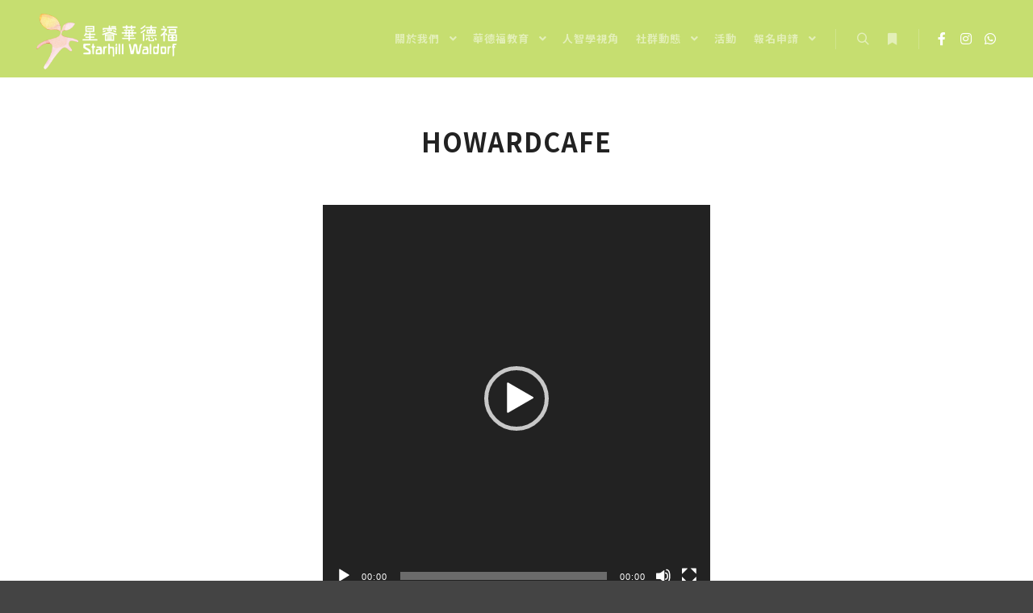

--- FILE ---
content_type: text/html; charset=UTF-8
request_url: https://www.starhillwaldorf.hk/parent-rae-sharon/howardcafe/
body_size: 14510
content:
<!DOCTYPE html>
<!--[if IE 9]>    <html class="no-js lt-ie10" dir="ltr" lang="en-US" prefix="og: https://ogp.me/ns#"> <![endif]-->
<!--[if gt IE 9]><!--> <html class="no-js" dir="ltr" lang="en-US" prefix="og: https://ogp.me/ns#"> <!--<![endif]-->
<head>

<meta charset="UTF-8"/>
<meta name="viewport" content="width=device-width,initial-scale=1"/>
<meta http-equiv="X-UA-Compatible" content="IE=edge">
<link rel="profile" href="https://gmpg.org/xfn/11"/>
<title>howardcafe | Starhill Waldorf 星睿華德福</title>

		<!-- All in One SEO 4.4.7.1 - aioseo.com -->
		<meta name="robots" content="max-image-preview:large"/>
		<link rel="canonical" href="https://www.starhillwaldorf.hk/parent-rae-sharon/howardcafe/"/>
		<meta name="generator" content="All in One SEO (AIOSEO) 4.4.7.1"/>
		<meta property="og:locale" content="en_US"/>
		<meta property="og:site_name" content="Starhill Waldorf 星睿華德福 | 從心出發・為孩子導航"/>
		<meta property="og:type" content="article"/>
		<meta property="og:title" content="howardcafe | Starhill Waldorf 星睿華德福"/>
		<meta property="og:url" content="https://www.starhillwaldorf.hk/parent-rae-sharon/howardcafe/"/>
		<meta property="og:image" content="https://www.starhillwaldorf.hk/wp-content/uploads/2019/12/newlogo-sh.png"/>
		<meta property="og:image:secure_url" content="https://www.starhillwaldorf.hk/wp-content/uploads/2019/12/newlogo-sh.png"/>
		<meta property="article:published_time" content="2020-12-31T11:58:50+00:00"/>
		<meta property="article:modified_time" content="2021-09-04T16:17:59+00:00"/>
		<meta name="twitter:card" content="summary"/>
		<meta name="twitter:title" content="howardcafe | Starhill Waldorf 星睿華德福"/>
		<meta name="twitter:image" content="https://www.starhillwaldorf.hk/wp-content/uploads/2019/12/newlogo-sh.png"/>
		<script type="application/ld+json" class="aioseo-schema">
			{"@context":"https:\/\/schema.org","@graph":[{"@type":"BreadcrumbList","@id":"https:\/\/www.starhillwaldorf.hk\/parent-rae-sharon\/howardcafe\/#breadcrumblist","itemListElement":[{"@type":"ListItem","@id":"https:\/\/www.starhillwaldorf.hk\/#listItem","position":1,"item":{"@type":"WebPage","@id":"https:\/\/www.starhillwaldorf.hk\/","name":"Home","description":"\u5171\u5b78\u5718\u7531\u8fd1\u4e94\u5341\u500b\u5bb6\u5ead\u53ca\u8001\u5e2b\u5718\u968a\u7d44\u6210\uff0c\u70ba\u5b69\u5b50\u53ca\u5bb6\u9577\u63d0\u4f9b\u4ee5\u4eba\u667a\u5b78\u70ba\u57fa\u790e\u7684\u83ef\u5fb7\u798f\u8ab2\u7a0b\u3002\u672a\u4f86 Starhill Waldorf \u661f\u777f\u83ef\u5fb7\u798f\u6703\u7e7c\u7e8c\u7a69\u5065\u767c\u5c55\uff0c\u6210\u70ba\u4ee5\u5ee3\u6771\u8a71\u6559\u5b78\u4e26\u7d25\u6839\u9999\u6e2f\u7684\u672c\u571f\u7684\u83ef\u5fb7\u798f\u6559\u80b2\u5718\u9ad4\u3002","url":"https:\/\/www.starhillwaldorf.hk\/"},"nextItem":"https:\/\/www.starhillwaldorf.hk\/parent-rae-sharon\/howardcafe\/#listItem"},{"@type":"ListItem","@id":"https:\/\/www.starhillwaldorf.hk\/parent-rae-sharon\/howardcafe\/#listItem","position":2,"item":{"@type":"WebPage","@id":"https:\/\/www.starhillwaldorf.hk\/parent-rae-sharon\/howardcafe\/","name":"howardcafe","url":"https:\/\/www.starhillwaldorf.hk\/parent-rae-sharon\/howardcafe\/"},"previousItem":"https:\/\/www.starhillwaldorf.hk\/#listItem"}]},{"@type":"ItemPage","@id":"https:\/\/www.starhillwaldorf.hk\/parent-rae-sharon\/howardcafe\/#itempage","url":"https:\/\/www.starhillwaldorf.hk\/parent-rae-sharon\/howardcafe\/","name":"howardcafe | Starhill Waldorf \u661f\u777f\u83ef\u5fb7\u798f","inLanguage":"en-US","isPartOf":{"@id":"https:\/\/www.starhillwaldorf.hk\/#website"},"breadcrumb":{"@id":"https:\/\/www.starhillwaldorf.hk\/parent-rae-sharon\/howardcafe\/#breadcrumblist"},"author":{"@id":"https:\/\/www.starhillwaldorf.hk\/author\/dmin\/#author"},"creator":{"@id":"https:\/\/www.starhillwaldorf.hk\/author\/dmin\/#author"},"datePublished":"2020-12-31T11:58:50+08:00","dateModified":"2021-09-04T16:17:59+08:00"},{"@type":"Organization","@id":"https:\/\/www.starhillwaldorf.hk\/#organization","name":"Starhill Waldorf \u661f\u777f\u83ef\u5fb7\u798f","url":"https:\/\/www.starhillwaldorf.hk\/","logo":{"@type":"ImageObject","url":"https:\/\/www.starhillwaldorf.hk\/wp-content\/uploads\/2019\/12\/newlogo-sh-1.png","@id":"https:\/\/www.starhillwaldorf.hk\/parent-rae-sharon\/howardcafe\/#organizationLogo","width":1120,"height":472},"image":{"@id":"https:\/\/www.starhillwaldorf.hk\/#organizationLogo"}},{"@type":"Person","@id":"https:\/\/www.starhillwaldorf.hk\/author\/dmin\/#author","url":"https:\/\/www.starhillwaldorf.hk\/author\/dmin\/","name":"Starhill Waldorf"},{"@type":"WebSite","@id":"https:\/\/www.starhillwaldorf.hk\/#website","url":"https:\/\/www.starhillwaldorf.hk\/","name":"Starhill Waldorf \u661f\u777f\u83ef\u5fb7\u798f","description":"\u5f9e\u5fc3\u51fa\u767c\u30fb\u70ba\u5b69\u5b50\u5c0e\u822a","inLanguage":"en-US","publisher":{"@id":"https:\/\/www.starhillwaldorf.hk\/#organization"}}]}
		</script>
		<script type="text/javascript">window.ga=window.ga||function(){(ga.q=ga.q||[]).push(arguments)};ga.l=+new Date;ga('create',"UA-155903468-1",{'cookieDomain':'starhillwaldorf.hk'});ga('send','pageview');</script>
		<script async src="https://www.google-analytics.com/analytics.js"></script>
		<!-- All in One SEO -->

<link rel='dns-prefetch' href='//use.fontawesome.com'/>
<link href='https://fonts.gstatic.com' crossorigin rel='preconnect'/>
<script type="text/javascript">//<![CDATA[
window._wpemojiSettings={"baseUrl":"https:\/\/s.w.org\/images\/core\/emoji\/14.0.0\/72x72\/","ext":".png","svgUrl":"https:\/\/s.w.org\/images\/core\/emoji\/14.0.0\/svg\/","svgExt":".svg","source":{"concatemoji":"https:\/\/www.starhillwaldorf.hk\/wp-includes\/js\/wp-emoji-release.min.js?ver=6.4.7"}};!function(i,n){var o,s,e;function c(e){try{var t={supportTests:e,timestamp:(new Date).valueOf()};sessionStorage.setItem(o,JSON.stringify(t))}catch(e){}}function p(e,t,n){e.clearRect(0,0,e.canvas.width,e.canvas.height),e.fillText(t,0,0);var t=new Uint32Array(e.getImageData(0,0,e.canvas.width,e.canvas.height).data),r=(e.clearRect(0,0,e.canvas.width,e.canvas.height),e.fillText(n,0,0),new Uint32Array(e.getImageData(0,0,e.canvas.width,e.canvas.height).data));return t.every(function(e,t){return e===r[t]})}function u(e,t,n){switch(t){case"flag":return n(e,"\ud83c\udff3\ufe0f\u200d\u26a7\ufe0f","\ud83c\udff3\ufe0f\u200b\u26a7\ufe0f")?!1:!n(e,"\ud83c\uddfa\ud83c\uddf3","\ud83c\uddfa\u200b\ud83c\uddf3")&&!n(e,"\ud83c\udff4\udb40\udc67\udb40\udc62\udb40\udc65\udb40\udc6e\udb40\udc67\udb40\udc7f","\ud83c\udff4\u200b\udb40\udc67\u200b\udb40\udc62\u200b\udb40\udc65\u200b\udb40\udc6e\u200b\udb40\udc67\u200b\udb40\udc7f");case"emoji":return!n(e,"\ud83e\udef1\ud83c\udffb\u200d\ud83e\udef2\ud83c\udfff","\ud83e\udef1\ud83c\udffb\u200b\ud83e\udef2\ud83c\udfff")}return!1}function f(e,t,n){var r="undefined"!=typeof WorkerGlobalScope&&self instanceof WorkerGlobalScope?new OffscreenCanvas(300,150):i.createElement("canvas"),a=r.getContext("2d",{willReadFrequently:!0}),o=(a.textBaseline="top",a.font="600 32px Arial",{});return e.forEach(function(e){o[e]=t(a,e,n)}),o}function t(e){var t=i.createElement("script");t.src=e,t.defer=!0,i.head.appendChild(t)}"undefined"!=typeof Promise&&(o="wpEmojiSettingsSupports",s=["flag","emoji"],n.supports={everything:!0,everythingExceptFlag:!0},e=new Promise(function(e){i.addEventListener("DOMContentLoaded",e,{once:!0})}),new Promise(function(t){var n=function(){try{var e=JSON.parse(sessionStorage.getItem(o));if("object"==typeof e&&"number"==typeof e.timestamp&&(new Date).valueOf()<e.timestamp+604800&&"object"==typeof e.supportTests)return e.supportTests}catch(e){}return null}();if(!n){if("undefined"!=typeof Worker&&"undefined"!=typeof OffscreenCanvas&&"undefined"!=typeof URL&&URL.createObjectURL&&"undefined"!=typeof Blob)try{var e="postMessage("+f.toString()+"("+[JSON.stringify(s),u.toString(),p.toString()].join(",")+"));",r=new Blob([e],{type:"text/javascript"}),a=new Worker(URL.createObjectURL(r),{name:"wpTestEmojiSupports"});return void(a.onmessage=function(e){c(n=e.data),a.terminate(),t(n)})}catch(e){}c(n=f(s,u,p))}t(n)}).then(function(e){for(var t in e)n.supports[t]=e[t],n.supports.everything=n.supports.everything&&n.supports[t],"flag"!==t&&(n.supports.everythingExceptFlag=n.supports.everythingExceptFlag&&n.supports[t]);n.supports.everythingExceptFlag=n.supports.everythingExceptFlag&&!n.supports.flag,n.DOMReady=!1,n.readyCallback=function(){n.DOMReady=!0}}).then(function(){return e}).then(function(){var e;n.supports.everything||(n.readyCallback(),(e=n.source||{}).concatemoji?t(e.concatemoji):e.wpemoji&&e.twemoji&&(t(e.twemoji),t(e.wpemoji)))}))}((window,document),window._wpemojiSettings);
//]]></script>
<style id='wp-emoji-styles-inline-css' type='text/css'>img.wp-smiley,img.emoji{display:inline!important;border:none!important;box-shadow:none!important;height:1em!important;width:1em!important;margin:0 .07em!important;vertical-align:-.1em!important;background:none!important;padding:0!important}</style>
<link rel='stylesheet' id='wp-block-library-css' href='https://www.starhillwaldorf.hk/wp-includes/css/dist/block-library/style.min.css?ver=6.4.7' type='text/css' media='all'/>
<style id='classic-theme-styles-inline-css' type='text/css'>.wp-block-button__link{color:#fff;background-color:#32373c;border-radius:9999px;box-shadow:none;text-decoration:none;padding:calc(.667em + 2px) calc(1.333em + 2px);font-size:1.125em}.wp-block-file__button{background:#32373c;color:#fff;text-decoration:none}</style>
<style id='global-styles-inline-css' type='text/css'>body{--wp--preset--color--black:#000;--wp--preset--color--cyan-bluish-gray:#abb8c3;--wp--preset--color--white:#fff;--wp--preset--color--pale-pink:#f78da7;--wp--preset--color--vivid-red:#cf2e2e;--wp--preset--color--luminous-vivid-orange:#ff6900;--wp--preset--color--luminous-vivid-amber:#fcb900;--wp--preset--color--light-green-cyan:#7bdcb5;--wp--preset--color--vivid-green-cyan:#00d084;--wp--preset--color--pale-cyan-blue:#8ed1fc;--wp--preset--color--vivid-cyan-blue:#0693e3;--wp--preset--color--vivid-purple:#9b51e0;--wp--preset--gradient--vivid-cyan-blue-to-vivid-purple:linear-gradient(135deg,rgba(6,147,227,1) 0%,#9b51e0 100%);--wp--preset--gradient--light-green-cyan-to-vivid-green-cyan:linear-gradient(135deg,#7adcb4 0%,#00d082 100%);--wp--preset--gradient--luminous-vivid-amber-to-luminous-vivid-orange:linear-gradient(135deg,rgba(252,185,0,1) 0%,rgba(255,105,0,1) 100%);--wp--preset--gradient--luminous-vivid-orange-to-vivid-red:linear-gradient(135deg,rgba(255,105,0,1) 0%,#cf2e2e 100%);--wp--preset--gradient--very-light-gray-to-cyan-bluish-gray:linear-gradient(135deg,#eee 0%,#a9b8c3 100%);--wp--preset--gradient--cool-to-warm-spectrum:linear-gradient(135deg,#4aeadc 0%,#9778d1 20%,#cf2aba 40%,#ee2c82 60%,#fb6962 80%,#fef84c 100%);--wp--preset--gradient--blush-light-purple:linear-gradient(135deg,#ffceec 0%,#9896f0 100%);--wp--preset--gradient--blush-bordeaux:linear-gradient(135deg,#fecda5 0%,#fe2d2d 50%,#6b003e 100%);--wp--preset--gradient--luminous-dusk:linear-gradient(135deg,#ffcb70 0%,#c751c0 50%,#4158d0 100%);--wp--preset--gradient--pale-ocean:linear-gradient(135deg,#fff5cb 0%,#b6e3d4 50%,#33a7b5 100%);--wp--preset--gradient--electric-grass:linear-gradient(135deg,#caf880 0%,#71ce7e 100%);--wp--preset--gradient--midnight:linear-gradient(135deg,#020381 0%,#2874fc 100%);--wp--preset--font-size--small:13px;--wp--preset--font-size--medium:20px;--wp--preset--font-size--large:36px;--wp--preset--font-size--x-large:42px;--wp--preset--spacing--20:.44rem;--wp--preset--spacing--30:.67rem;--wp--preset--spacing--40:1rem;--wp--preset--spacing--50:1.5rem;--wp--preset--spacing--60:2.25rem;--wp--preset--spacing--70:3.38rem;--wp--preset--spacing--80:5.06rem;--wp--preset--shadow--natural:6px 6px 9px rgba(0,0,0,.2);--wp--preset--shadow--deep:12px 12px 50px rgba(0,0,0,.4);--wp--preset--shadow--sharp:6px 6px 0px rgba(0,0,0,.2);--wp--preset--shadow--outlined: 6px 6px 0px -3px rgba(255, 255, 255, 1), 6px 6px rgba(0, 0, 0, 1);--wp--preset--shadow--crisp:6px 6px 0px rgba(0,0,0,1)}:where(.is-layout-flex){gap:.5em}:where(.is-layout-grid){gap:.5em}body .is-layout-flow>.alignleft{float:left;margin-inline-start:0;margin-inline-end:2em}body .is-layout-flow>.alignright{float:right;margin-inline-start:2em;margin-inline-end:0}body .is-layout-flow>.aligncenter{margin-left:auto!important;margin-right:auto!important}body .is-layout-constrained>.alignleft{float:left;margin-inline-start:0;margin-inline-end:2em}body .is-layout-constrained>.alignright{float:right;margin-inline-start:2em;margin-inline-end:0}body .is-layout-constrained>.aligncenter{margin-left:auto!important;margin-right:auto!important}body .is-layout-constrained > :where(:not(.alignleft):not(.alignright):not(.alignfull)){max-width:var(--wp--style--global--content-size);margin-left:auto!important;margin-right:auto!important}body .is-layout-constrained>.alignwide{max-width:var(--wp--style--global--wide-size)}body .is-layout-flex{display:flex}body .is-layout-flex{flex-wrap:wrap;align-items:center}body .is-layout-flex>*{margin:0}body .is-layout-grid{display:grid}body .is-layout-grid>*{margin:0}:where(.wp-block-columns.is-layout-flex){gap:2em}:where(.wp-block-columns.is-layout-grid){gap:2em}:where(.wp-block-post-template.is-layout-flex){gap:1.25em}:where(.wp-block-post-template.is-layout-grid){gap:1.25em}.has-black-color{color:var(--wp--preset--color--black)!important}.has-cyan-bluish-gray-color{color:var(--wp--preset--color--cyan-bluish-gray)!important}.has-white-color{color:var(--wp--preset--color--white)!important}.has-pale-pink-color{color:var(--wp--preset--color--pale-pink)!important}.has-vivid-red-color{color:var(--wp--preset--color--vivid-red)!important}.has-luminous-vivid-orange-color{color:var(--wp--preset--color--luminous-vivid-orange)!important}.has-luminous-vivid-amber-color{color:var(--wp--preset--color--luminous-vivid-amber)!important}.has-light-green-cyan-color{color:var(--wp--preset--color--light-green-cyan)!important}.has-vivid-green-cyan-color{color:var(--wp--preset--color--vivid-green-cyan)!important}.has-pale-cyan-blue-color{color:var(--wp--preset--color--pale-cyan-blue)!important}.has-vivid-cyan-blue-color{color:var(--wp--preset--color--vivid-cyan-blue)!important}.has-vivid-purple-color{color:var(--wp--preset--color--vivid-purple)!important}.has-black-background-color{background-color:var(--wp--preset--color--black)!important}.has-cyan-bluish-gray-background-color{background-color:var(--wp--preset--color--cyan-bluish-gray)!important}.has-white-background-color{background-color:var(--wp--preset--color--white)!important}.has-pale-pink-background-color{background-color:var(--wp--preset--color--pale-pink)!important}.has-vivid-red-background-color{background-color:var(--wp--preset--color--vivid-red)!important}.has-luminous-vivid-orange-background-color{background-color:var(--wp--preset--color--luminous-vivid-orange)!important}.has-luminous-vivid-amber-background-color{background-color:var(--wp--preset--color--luminous-vivid-amber)!important}.has-light-green-cyan-background-color{background-color:var(--wp--preset--color--light-green-cyan)!important}.has-vivid-green-cyan-background-color{background-color:var(--wp--preset--color--vivid-green-cyan)!important}.has-pale-cyan-blue-background-color{background-color:var(--wp--preset--color--pale-cyan-blue)!important}.has-vivid-cyan-blue-background-color{background-color:var(--wp--preset--color--vivid-cyan-blue)!important}.has-vivid-purple-background-color{background-color:var(--wp--preset--color--vivid-purple)!important}.has-black-border-color{border-color:var(--wp--preset--color--black)!important}.has-cyan-bluish-gray-border-color{border-color:var(--wp--preset--color--cyan-bluish-gray)!important}.has-white-border-color{border-color:var(--wp--preset--color--white)!important}.has-pale-pink-border-color{border-color:var(--wp--preset--color--pale-pink)!important}.has-vivid-red-border-color{border-color:var(--wp--preset--color--vivid-red)!important}.has-luminous-vivid-orange-border-color{border-color:var(--wp--preset--color--luminous-vivid-orange)!important}.has-luminous-vivid-amber-border-color{border-color:var(--wp--preset--color--luminous-vivid-amber)!important}.has-light-green-cyan-border-color{border-color:var(--wp--preset--color--light-green-cyan)!important}.has-vivid-green-cyan-border-color{border-color:var(--wp--preset--color--vivid-green-cyan)!important}.has-pale-cyan-blue-border-color{border-color:var(--wp--preset--color--pale-cyan-blue)!important}.has-vivid-cyan-blue-border-color{border-color:var(--wp--preset--color--vivid-cyan-blue)!important}.has-vivid-purple-border-color{border-color:var(--wp--preset--color--vivid-purple)!important}.has-vivid-cyan-blue-to-vivid-purple-gradient-background{background:var(--wp--preset--gradient--vivid-cyan-blue-to-vivid-purple)!important}.has-light-green-cyan-to-vivid-green-cyan-gradient-background{background:var(--wp--preset--gradient--light-green-cyan-to-vivid-green-cyan)!important}.has-luminous-vivid-amber-to-luminous-vivid-orange-gradient-background{background:var(--wp--preset--gradient--luminous-vivid-amber-to-luminous-vivid-orange)!important}.has-luminous-vivid-orange-to-vivid-red-gradient-background{background:var(--wp--preset--gradient--luminous-vivid-orange-to-vivid-red)!important}.has-very-light-gray-to-cyan-bluish-gray-gradient-background{background:var(--wp--preset--gradient--very-light-gray-to-cyan-bluish-gray)!important}.has-cool-to-warm-spectrum-gradient-background{background:var(--wp--preset--gradient--cool-to-warm-spectrum)!important}.has-blush-light-purple-gradient-background{background:var(--wp--preset--gradient--blush-light-purple)!important}.has-blush-bordeaux-gradient-background{background:var(--wp--preset--gradient--blush-bordeaux)!important}.has-luminous-dusk-gradient-background{background:var(--wp--preset--gradient--luminous-dusk)!important}.has-pale-ocean-gradient-background{background:var(--wp--preset--gradient--pale-ocean)!important}.has-electric-grass-gradient-background{background:var(--wp--preset--gradient--electric-grass)!important}.has-midnight-gradient-background{background:var(--wp--preset--gradient--midnight)!important}.has-small-font-size{font-size:var(--wp--preset--font-size--small)!important}.has-medium-font-size{font-size:var(--wp--preset--font-size--medium)!important}.has-large-font-size{font-size:var(--wp--preset--font-size--large)!important}.has-x-large-font-size{font-size:var(--wp--preset--font-size--x-large)!important}.wp-block-navigation a:where(:not(.wp-element-button)){color:inherit}:where(.wp-block-post-template.is-layout-flex){gap:1.25em}:where(.wp-block-post-template.is-layout-grid){gap:1.25em}:where(.wp-block-columns.is-layout-flex){gap:2em}:where(.wp-block-columns.is-layout-grid){gap:2em}.wp-block-pullquote{font-size:1.5em;line-height:1.6}</style>
<link rel='stylesheet' id='wpdm-font-awesome-css' href='https://www.starhillwaldorf.hk/wp-content/plugins/download-manager/assets/fontawesome/css/all.min.css?ver=6.4.7' type='text/css' media='all'/>
<link rel='stylesheet' id='wpdm-frontend-css-css' href='https://www.starhillwaldorf.hk/wp-content/plugins/download-manager/assets/bootstrap/css/bootstrap.min.css?ver=6.4.7' type='text/css' media='all'/>
<link rel='stylesheet' id='wpdm-front-css' href='https://www.starhillwaldorf.hk/wp-content/plugins/download-manager/assets/css/front.css?ver=6.4.7' type='text/css' media='all'/>
<link rel='stylesheet' id='wp-members-css' href='https://www.starhillwaldorf.hk/wp-content/plugins/wp-members/assets/css/forms/generic-no-float.min.css?ver=3.4.4.1' type='text/css' media='all'/>
<link rel='stylesheet' id='bfa-font-awesome-css' href='https://use.fontawesome.com/releases/v5.15.4/css/all.css?ver=2.0.3' type='text/css' media='all'/>
<link rel='stylesheet' id='bfa-font-awesome-v4-shim-css' href='https://use.fontawesome.com/releases/v5.15.4/css/v4-shims.css?ver=2.0.3' type='text/css' media='all'/>
<style id='bfa-font-awesome-v4-shim-inline-css' type='text/css'>@font-face {
				font-family: 'FontAwesome';
				src: url('https://use.fontawesome.com/releases/v5.15.4/webfonts/fa-brands-400.eot'),
				url('https://use.fontawesome.com/releases/v5.15.4/webfonts/fa-brands-400.eot?#iefix') format('embedded-opentype'),
				url('https://use.fontawesome.com/releases/v5.15.4/webfonts/fa-brands-400.woff2') format('woff2'),
				url('https://use.fontawesome.com/releases/v5.15.4/webfonts/fa-brands-400.woff') format('woff'),
				url('https://use.fontawesome.com/releases/v5.15.4/webfonts/fa-brands-400.ttf') format('truetype'),
				url('https://use.fontawesome.com/releases/v5.15.4/webfonts/fa-brands-400.svg#fontawesome') format('svg');
			}@font-face {
				font-family: 'FontAwesome';
				src: url('https://use.fontawesome.com/releases/v5.15.4/webfonts/fa-solid-900.eot'),
				url('https://use.fontawesome.com/releases/v5.15.4/webfonts/fa-solid-900.eot?#iefix') format('embedded-opentype'),
				url('https://use.fontawesome.com/releases/v5.15.4/webfonts/fa-solid-900.woff2') format('woff2'),
				url('https://use.fontawesome.com/releases/v5.15.4/webfonts/fa-solid-900.woff') format('woff'),
				url('https://use.fontawesome.com/releases/v5.15.4/webfonts/fa-solid-900.ttf') format('truetype'),
				url('https://use.fontawesome.com/releases/v5.15.4/webfonts/fa-solid-900.svg#fontawesome') format('svg');
			}@font-face {
				font-family: 'FontAwesome';
				src: url('https://use.fontawesome.com/releases/v5.15.4/webfonts/fa-regular-400.eot'),
				url('https://use.fontawesome.com/releases/v5.15.4/webfonts/fa-regular-400.eot?#iefix') format('embedded-opentype'),
				url('https://use.fontawesome.com/releases/v5.15.4/webfonts/fa-regular-400.woff2') format('woff2'),
				url('https://use.fontawesome.com/releases/v5.15.4/webfonts/fa-regular-400.woff') format('woff'),
				url('https://use.fontawesome.com/releases/v5.15.4/webfonts/fa-regular-400.ttf') format('truetype'),
				url('https://use.fontawesome.com/releases/v5.15.4/webfonts/fa-regular-400.svg#fontawesome') format('svg');
				unicode-range: U+F004-F005,U+F007,U+F017,U+F022,U+F024,U+F02E,U+F03E,U+F044,U+F057-F059,U+F06E,U+F070,U+F075,U+F07B-F07C,U+F080,U+F086,U+F089,U+F094,U+F09D,U+F0A0,U+F0A4-F0A7,U+F0C5,U+F0C7-F0C8,U+F0E0,U+F0EB,U+F0F3,U+F0F8,U+F0FE,U+F111,U+F118-F11A,U+F11C,U+F133,U+F144,U+F146,U+F14A,U+F14D-F14E,U+F150-F152,U+F15B-F15C,U+F164-F165,U+F185-F186,U+F191-F192,U+F1AD,U+F1C1-F1C9,U+F1CD,U+F1D8,U+F1E3,U+F1EA,U+F1F6,U+F1F9,U+F20A,U+F247-F249,U+F24D,U+F254-F25B,U+F25D,U+F267,U+F271-F274,U+F279,U+F28B,U+F28D,U+F2B5-F2B6,U+F2B9,U+F2BB,U+F2BD,U+F2C1-F2C2,U+F2D0,U+F2D2,U+F2DC,U+F2ED,U+F328,U+F358-F35B,U+F3A5,U+F3D1,U+F410,U+F4AD;
			}</style>
<link rel='stylesheet' id='jquery-lightgallery-css' href='https://www.starhillwaldorf.hk/wp-content/themes/rife-free/js/light-gallery/css/lightgallery.min.css?ver=1.6.9' type='text/css' media='all'/>
<link rel='stylesheet' id='font-awesome-css' href='https://www.starhillwaldorf.hk/wp-content/plugins/elementor/assets/lib/font-awesome/css/font-awesome.min.css?ver=4.7.0' type='text/css' media='all'/>
<link rel='stylesheet' id='a13-icomoon-css' href='https://www.starhillwaldorf.hk/wp-content/themes/rife-free/css/icomoon.css?ver=2.4.10' type='text/css' media='all'/>
<link rel='stylesheet' id='a13-main-style-css' href='https://www.starhillwaldorf.hk/wp-content/themes/rife-free/style.css?ver=2.4.10' type='text/css' media='all'/>
<link rel='stylesheet' id='a13-user-css-css' href='https://www.starhillwaldorf.hk/wp-content/uploads/apollo13_framework_files/css/user.css?ver=2.4.10_1693638163' type='text/css' media='all'/>
<link rel='stylesheet' id='font-awesome-5-all-css' href='https://www.starhillwaldorf.hk/wp-content/plugins/elementor/assets/lib/font-awesome/css/all.min.css?ver=3.7.4' type='text/css' media='all'/>
<link rel='stylesheet' id='font-awesome-4-shim-css' href='https://www.starhillwaldorf.hk/wp-content/plugins/elementor/assets/lib/font-awesome/css/v4-shims.min.css?ver=3.7.4' type='text/css' media='all'/>
<script type="text/javascript" src="https://www.starhillwaldorf.hk/wp-includes/js/jquery/jquery.min.js?ver=3.7.1" id="jquery-core-js"></script>
<script type="text/javascript" src="https://www.starhillwaldorf.hk/wp-includes/js/jquery/jquery-migrate.min.js?ver=3.4.1" id="jquery-migrate-js"></script>
<script type="text/javascript" src="https://www.starhillwaldorf.hk/wp-content/plugins/download-manager/assets/bootstrap/js/popper.min.js?ver=6.4.7" id="wpdm-poper-js"></script>
<script type="text/javascript" src="https://www.starhillwaldorf.hk/wp-content/plugins/download-manager/assets/bootstrap/js/bootstrap.min.js?ver=6.4.7" id="wpdm-frontend-js-js"></script>
<script type="text/javascript" id="wpdm-frontjs-js-extra">//<![CDATA[
var wpdm_url={"home":"https:\/\/www.starhillwaldorf.hk\/","site":"https:\/\/www.starhillwaldorf.hk\/","ajax":"https:\/\/www.starhillwaldorf.hk\/wp-admin\/admin-ajax.php"};var wpdm_js={"spinner":"<i class=\"fas fa-sun fa-spin\"><\/i>","client_id":"800e0ca6d21bcc312ce05402800bdfcd"};
//]]></script>
<script type="text/javascript" src="https://www.starhillwaldorf.hk/wp-content/plugins/download-manager/assets/js/front.js?ver=3.2.80" id="wpdm-frontjs-js"></script>
<script type="text/javascript" src="https://www.starhillwaldorf.hk/wp-content/plugins/elementor/assets/lib/font-awesome/js/v4-shims.min.js?ver=3.7.4" id="font-awesome-4-shim-js"></script>
<link rel="https://api.w.org/" href="https://www.starhillwaldorf.hk/wp-json/"/><link rel="alternate" type="application/json" href="https://www.starhillwaldorf.hk/wp-json/wp/v2/media/13110"/><meta name="generator" content="WordPress 6.4.7"/>
<link rel='shortlink' href='https://www.starhillwaldorf.hk/?p=13110'/>
<link rel="alternate" type="application/json+oembed" href="https://www.starhillwaldorf.hk/wp-json/oembed/1.0/embed?url=https%3A%2F%2Fwww.starhillwaldorf.hk%2Fparent-rae-sharon%2Fhowardcafe%2F"/>
<link rel="alternate" type="text/xml+oembed" href="https://www.starhillwaldorf.hk/wp-json/oembed/1.0/embed?url=https%3A%2F%2Fwww.starhillwaldorf.hk%2Fparent-rae-sharon%2Fhowardcafe%2F&#038;format=xml"/>
    	<style type="text/css">div.fb-post{width:100%!important;max-width:100%!important;min-width:100%!important;display:block!important}div.fb-post *{width:100%!important;max-width:100%!important;min-width:100%!important;display:block!important}</style>
    <script type="text/javascript">//<![CDATA[
(function(){var docElement=document.documentElement,className=docElement.className;var reJS=new RegExp('(^|\\s)no-js( |\\s|$)');className=className.replace(reJS,'$1js$2');docElement.className=className;})();
//]]></script><script type="text/javascript">//<![CDATA[
WebFontConfig={google:{"families":["Noto Sans HK:400,500,700:chinese-hongkong","Noto Sans HK:400,500,700:chinese-hongkong","Noto Sans HK:300,400,500,700:chinese-hongkong","Montserrat:400,500,700,800"]},active:function(){if(window.jQuery){jQuery(document.body).trigger('webfontsloaded');}}};(function(d){var wf=d.createElement('script'),s=d.scripts[0];wf.src='https://www.starhillwaldorf.hk/wp-content/themes/rife-free/js/webfontloader.min.js';wf.type='text/javascript';wf.async='true';s.parentNode.insertBefore(wf,s);})(document);
//]]></script><link rel="icon" href="https://www.starhillwaldorf.hk/wp-content/uploads/2021/01/cropped-icon-32x32.png" sizes="32x32"/>
<link rel="icon" href="https://www.starhillwaldorf.hk/wp-content/uploads/2021/01/cropped-icon-192x192.png" sizes="192x192"/>
<link rel="apple-touch-icon" href="https://www.starhillwaldorf.hk/wp-content/uploads/2021/01/cropped-icon-180x180.png"/>
<meta name="msapplication-TileImage" content="https://www.starhillwaldorf.hk/wp-content/uploads/2021/01/cropped-icon-270x270.png"/>
<meta name="generator" content="WordPress Download Manager 3.2.80"/>
                
                <style>:root{--color-primary:#7649a3;--color-primary-rgb: 118, 73, 163;--color-primary-hover:#8d53ba;--color-primary-active:#8d53ba;--color-secondary:#6c757d;--color-secondary-rgb: 108, 117, 125;--color-secondary-hover:#6c757d;--color-secondary-active:#6c757d;--color-success:#018e11;--color-success-rgb: 1, 142, 17;--color-success-hover:#0aad01;--color-success-active:#0c8c01;--color-info:#2ca8ff;--color-info-rgb: 44, 168, 255;--color-info-hover:#2ca8ff;--color-info-active:#2ca8ff;--color-warning:#ffb236;--color-warning-rgb: 255, 178, 54;--color-warning-hover:#ffb236;--color-warning-active:#ffb236;--color-danger:#ff5062;--color-danger-rgb: 255, 80, 98;--color-danger-hover:#ff5062;--color-danger-active:#ff5062;--color-green:#30b570;--color-blue:#0073ff;--color-purple:#8557d3;--color-red:#ff5062;--color-muted:rgba(69,89,122,.6);--wpdm-font: "Rubik", -apple-system, BlinkMacSystemFont, "Segoe UI", Roboto, Helvetica, Arial, sans-serif, "Apple Color Emoji", "Segoe UI Emoji", "Segoe UI Symbol"}.wpdm-download-link.btn.btn-primary.btn-sm{border-radius:4px}</style>
        </head>

<body id="top" class="attachment attachment-template-default single single-attachment postid-13110 attachmentid-13110 attachment-mp4 wp-custom-logo side-menu-eff-7 header-horizontal site-layout-full elementor-default elementor-kit-12979" itemtype="https://schema.org/WebPage" itemscope>
<div class="whole-layout">
<div id="preloader" class="flash onReady">
    <div class="preload-content">
        <div class="preloader-animation">				<div class="pace-progress"><div class="pace-progress-inner"></div></div>
		        <div class="pace-activity"></div>
				</div>
        <a class="skip-preloader a13icon-cross" href="#"></a>
    </div>
</div>
                <div class="page-background to-move"></div>
        <header id="header" class="to-move a13-horizontal header-type-one_line a13-normal-variant header-variant-one_line full tools-icons-2 sticky-no-hiding" itemtype="https://schema.org/WPHeader" itemscope>
	<div class="head">
		<div class="logo-container" itemtype="https://schema.org/Organization" itemscope><a class="logo normal-logo image-logo" href="https://www.starhillwaldorf.hk/" title="Starhill Waldorf 星睿華德福" rel="home" itemprop="url"><img src="https://www.starhillwaldorf.hk/wp-content/uploads/2019/12/newlogo-sh.png" alt="Starhill Waldorf 星睿華德福" width="1120" height="472" itemprop="logo" /></a></div>
		<nav id="access" class="navigation-bar" itemtype="https://schema.org/SiteNavigationElement" itemscope><!-- this element is need in HTML even if menu is disabled -->
							<div class="menu-container"><ul id="menu-site-menu" class="top-menu with-effect menu--ferdinand opener-icons-on"><li id="menu-item-12305" class="menu-item menu-item-type-post_type menu-item-object-page menu-item-has-children menu-parent-item menu-item-12305 normal-menu"><a href="https://www.starhillwaldorf.hk/about-starhill/"><span><em>關於我們</em></span></a><i tabindex="0" class="fa sub-mark fa-angle-down"></i>
<ul class="sub-menu">
	<li id="menu-item-15132" class="menu-item menu-item-type-post_type menu-item-object-page menu-item-15132"><a href="https://www.starhillwaldorf.hk/about-starhill/"><span>我們的故事</span></a></li>
	<li id="menu-item-14612" class="menu-item menu-item-type-post_type menu-item-object-page menu-item-14612"><a href="https://www.starhillwaldorf.hk/team/"><span>團隊</span></a></li>
	<li id="menu-item-14406" class="menu-item menu-item-type-post_type menu-item-object-page menu-item-14406"><a href="https://www.starhillwaldorf.hk/pa/"><span>家委會</span></a></li>
	<li id="menu-item-12985" class="menu-item menu-item-type-post_type menu-item-object-page menu-item-12985"><a href="https://www.starhillwaldorf.hk/financialreport/"><span>財務報表</span></a></li>
	<li id="menu-item-12320" class="menu-item menu-item-type-post_type menu-item-object-page menu-item-12320"><a href="https://www.starhillwaldorf.hk/join-us/"><span>加入我們</span></a></li>
</ul>
</li>
<li id="menu-item-12842" class="menu-item menu-item-type-post_type menu-item-object-page menu-item-has-children menu-parent-item menu-item-12842 normal-menu"><a href="https://www.starhillwaldorf.hk/waldorf-education/"><span><em>華德福教育</em></span></a><i tabindex="0" class="fa sub-mark fa-angle-down"></i>
<ul class="sub-menu">
	<li id="menu-item-15133" class="menu-item menu-item-type-post_type menu-item-object-page menu-item-15133"><a href="https://www.starhillwaldorf.hk/waldorf-education/"><span>華德福教育</span></a></li>
	<li id="menu-item-12942" class="menu-item menu-item-type-custom menu-item-object-custom menu-item-12942"><a target="_blank" href="https://forms.gle/2Q6jiP9diWDzrMLv9"><span>親子班（1-3.5歲）</span></a></li>
	<li id="menu-item-12768" class="menu-item menu-item-type-post_type menu-item-object-page menu-item-12768"><a href="https://www.starhillwaldorf.hk/kg/"><span>幼兒組（3.5-6歲）</span></a></li>
	<li id="menu-item-12685" class="menu-item menu-item-type-post_type menu-item-object-page menu-item-has-children menu-parent-item menu-item-12685"><a href="https://www.starhillwaldorf.hk/gs/"><span>樹苗組（6-13歲）</span></a><i tabindex="0" class="fa sub-mark fa-angle-right"></i>
	<ul class="sub-menu">
		<li id="menu-item-15435" class="menu-item menu-item-type-post_type menu-item-object-page menu-item-15435"><a href="https://www.starhillwaldorf.hk/gs-g1-2/"><span>低年段（6-8歲）</span></a></li>
		<li id="menu-item-15707" class="menu-item menu-item-type-post_type menu-item-object-page menu-item-15707"><a href="https://www.starhillwaldorf.hk/gs-g3-4/"><span>中年段（8-10歲）</span></a></li>
		<li id="menu-item-15611" class="menu-item menu-item-type-post_type menu-item-object-page menu-item-15611"><a href="https://www.starhillwaldorf.hk/gs-g5-6/"><span>高年段（10-12歲）</span></a></li>
		<li id="menu-item-15783" class="menu-item menu-item-type-post_type menu-item-object-page menu-item-15783"><a href="https://www.starhillwaldorf.hk/gs-esl/"><span>樹苗組—英語課</span></a></li>
	</ul>
</li>
	<li id="menu-item-15475" class="menu-item menu-item-type-taxonomy menu-item-object-category menu-item-15475"><a href="https://www.starhillwaldorf.hk/category/sharing-teacher/"><span>老師分享</span></a></li>
	<li id="menu-item-13106" class="menu-item menu-item-type-taxonomy menu-item-object-category menu-item-13106"><a href="https://www.starhillwaldorf.hk/category/sharing-parent/"><span>家長分享</span></a></li>
</ul>
</li>
<li id="menu-item-13206" class="menu-item menu-item-type-taxonomy menu-item-object-category menu-item-13206 normal-menu"><a href="https://www.starhillwaldorf.hk/category/anthroposophy/"><span><em>人智學視角</em></span></a></li>
<li id="menu-item-13361" class="menu-item menu-item-type-taxonomy menu-item-object-category menu-item-has-children menu-parent-item menu-item-13361 normal-menu"><a href="https://www.starhillwaldorf.hk/category/community/"><span><em>社群動態</em></span></a><i tabindex="0" class="fa sub-mark fa-angle-down"></i>
<ul class="sub-menu">
	<li id="menu-item-13282" class="nmr-logged-out menu-item menu-item-type-custom menu-item-object-custom menu-item-13282"><a href="https://www.starhillwaldorf.hk/login/"><span>社群內聯</span></a></li>
</ul>
</li>
<li id="menu-item-13318" class="menu-item menu-item-type-taxonomy menu-item-object-category menu-item-13318 normal-menu"><a href="https://www.starhillwaldorf.hk/category/news/"><span><em>活動</em></span></a></li>
<li id="menu-item-13494" class="menu-item menu-item-type-post_type menu-item-object-page menu-item-has-children menu-parent-item menu-item-13494 normal-menu"><a href="https://www.starhillwaldorf.hk/fees/"><span><em>報名申請</em></span></a><i tabindex="0" class="fa sub-mark fa-angle-down"></i>
<ul class="sub-menu">
	<li id="menu-item-12936" class="menu-item menu-item-type-post_type menu-item-object-page menu-item-12936"><a href="https://www.starhillwaldorf.hk/fees/"><span>共學費用</span></a></li>
	<li id="menu-item-13034" class="menu-item menu-item-type-custom menu-item-object-custom menu-item-13034"><a target="_blank" href="https://forms.gle/qX9gRf7KBVXE6yzB7"><span>親子班 (1-3.5歲) 報名</span></a></li>
	<li id="menu-item-12971" class="menu-item menu-item-type-custom menu-item-object-custom menu-item-12971"><a target="_blank" href="https://forms.gle/PMpbP3env8ZYXP5B9"><span>幼兒組 (3.5-6歲) 報名</span></a></li>
	<li id="menu-item-13035" class="menu-item menu-item-type-custom menu-item-object-custom menu-item-13035"><a target="_blank" href="https://forms.gle/PMpbP3env8ZYXP5B9"><span>樹苗組 (6-13歲) 報名</span></a></li>
</ul>
</li>
</ul></div>					</nav>
		<!-- #access -->
		<div id="header-tools" class=" icons-2"><button id="search-button" class="a13icon-search tool" title="Search"><span class="screen-reader-text">Search</span></button><button id="side-menu-switch" class="fa fa-bookmark tool" title="More info"><span class="screen-reader-text">More info</span></button><button id="mobile-menu-opener" class="a13icon-menu tool" title="Main menu"><span class="screen-reader-text">Main menu</span></button></div>		<div class="socials icons-only white color_hover"><a target="_blank" title="Facebook" href="https://www.facebook.com/StarhillWaldorf/" class="a13_soc-facebook fa fa-facebook" rel="noopener"></a><a target="_blank" title="Instagram" href="https://www.instagram.com/starhill_waldorf/" class="a13_soc-instagram fa fa-instagram" rel="noopener"></a><a target="_blank" title="Whatsapp" href="https://api.whatsapp.com/send?phone=85266773943" class="a13_soc-whatsapp fa fa-whatsapp" rel="noopener"></a></div>	</div>
	<div class="search-container"><div class="search"><span class="a13icon-search"></span>
                <form class="search-form" role="search" method="get" action="https://www.starhillwaldorf.hk/">
                    <fieldset class="semantic">
                        <input placeholder="Search &hellip;" type="search" name="s" id="s1" data-swplive="true" value=""/>
                        <input type="submit" id="searchsubmit1" title="Search" value="Search"/>
                        
                        
                    </fieldset>
                </form><span class="a13icon-cross close"></span></div><div id="search-results-header"></div></div></header>
    <div id="mid" class="to-move layout-center layout-parted layout-no-edge layout-fixed no-sidebars">
<article id="content" class="clearfix">
    <div class="content-limiter">
        <div id="col-mask">

            <div id="post-13110" class="content-box post-13110 attachment type-attachment status-inherit">

                <div class="formatter">
                    <header class="title-bar inside has-effect"><div class="overlay-color"><div class="in"><div class="titles"><h1 class="page-title entry-title" itemprop="headline">howardcafe</h1></div></div></div></header>                    <div class="real-content">

                        <div style="width: 480px" class="wp-video"><!--[if lt IE 9]&gt;document.createElement('video');&lt;![endif]-->
<video class="wp-video-shortcode" id="video-13110-1" width="480" height="480" preload="metadata" controls="controls"><a href="https://www.starhillwaldorf.hk/wp-content/uploads/2020/12/howardcafe.mp4">https://www.starhillwaldorf.hk/wp-content/uploads/2020/12/howardcafe.mp4</a></video></div>


                        <div class="attachment-info">
                                                        <span><a href="https://www.starhillwaldorf.hk/parent-rae-sharon/" title="" rel="gallery">Return to 父母心底話（二）：以身作則——讓孩子看到父母對教育愛的堅持</a></span>
                            
                            <span>By <a class="author" href="https://www.starhillwaldorf.hk/author/dmin/" title="View all posts by Starhill Waldorf" rel="author">Starhill Waldorf</a></span>

                            <span>Published <abbr class="published" title="7:58 pm">2020-12-31</abbr></span>

                                                                                </div>


                        <div class="clear"></div>

                    </div>
                </div>
            </div>
        </div>
    </div>
</article>
	</div><!-- #mid -->

<footer id="footer" class="to-move narrow classic footer-separator" itemtype="https://schema.org/WPFooter" itemscope><div class="foot-widgets four-col dark-sidebar"><div class="foot-content clearfix"><div id="media_image-8" class="widget widget_media_image"><img width="180" height="76" src="https://www.starhillwaldorf.hk/wp-content/uploads/2019/12/newlogo-sh-300x126.png" class="image wp-image-12342  attachment-180x76 size-180x76" alt="" style="max-width: 100%; height: auto;" decoding="async" srcset="https://www.starhillwaldorf.hk/wp-content/uploads/2019/12/newlogo-sh-300x126.png 300w, https://www.starhillwaldorf.hk/wp-content/uploads/2019/12/newlogo-sh-1024x432.png 1024w, https://www.starhillwaldorf.hk/wp-content/uploads/2019/12/newlogo-sh-768x324.png 768w, https://www.starhillwaldorf.hk/wp-content/uploads/2019/12/newlogo-sh.png 1120w" sizes="(max-width: 180px) 100vw, 180px"/></div><div id="text-17" class="widget widget_text"><h3 class="title"><span>Starhill Waldorf</span></h3>			<div class="textwidget"><p>Starhill Waldorf 致力提供平衡、整全並以孩子成長為本的華德福教育。</p>
<p>Starhill Waldorf aims to provide a balanced, holistic and child development centric pedagogy.</p>
</div>
		</div><div id="contact-info-3" class="widget widget_contact_info"><h3 class="title"><span>聯絡我們</span></h3><div class="info"><div class="content-text">大埔林村塘面村156號</div><div class="phone with_icon"><i class="fa fa-phone"></i>+852 6677 3943</div><a class="email with_icon" href="/cdn-cgi/l/email-protection#80e9a5b6e5a6a3b1b0b2bbefa6a3b0b6b4bba5b7b3f4e1a5b7b2a6a3b1b0b4bbe9a5b6e3a5b6e3a6a3b1b1b9bbe1a6a3b1b0b8bbe4efa6a3b1b1b4bba5b6b6a5b2e5a5b6b8a5b6e2"><i class="fa fa-envelope-o"></i>&#105;nf&#111;&#064;&#115;tar&#104;i&#108;&#108;&#119;al&#100;o&#114;&#102;.&#104;k</a><div class="content-open with_icon"><i class="fa fa-clock-o"></i>Mon. - Fri. 8AM - 4PM</div></div></div><div id="recent-posts-11" class="widget widget_recent_posts widget_about_posts"><h3 class="title"><span>最新動態</span></h3><div class="item"><a class="post-title" href="https://www.starhillwaldorf.hk/%e6%98%9f%e7%9d%bf%e8%8f%af%e5%be%b7%e7%a6%8f%e8%ae%93%e6%98%9f%e6%98%9f%e7%99%bc%e5%85%89%e6%85%88%e5%96%84%e7%b1%8c%e6%ac%be%e9%9f%b3%e6%a8%82%e6%9c%832024-01-21/" title="星睿華德福「讓星星發光慈善籌款音樂會」2024.01.21">星睿華德福「讓星星發光慈善籌款音樂會」2024.01.21</a><time class="entry-date published updated" datetime="2023-12-19T18:02:15+08:00" itemprop="datePublished">2023-12-19</time> </div><div class="item"><a class="post-title" href="https://www.starhillwaldorf.hk/starhill-infoday-2023/" title="Starhill資訊日 2023.10.7">Starhill資訊日 2023.10.7</a><time class="entry-date published updated" datetime="2023-09-25T15:08:00+08:00" itemprop="datePublished">2023-09-25</time> </div><div class="item"><a class="post-title" href="https://www.starhillwaldorf.hk/summer-class-2023/" title="Starhill Waldorf Summer Class 暑期班 2023.8.7-18">Starhill Waldorf Summer Class 暑期班 2023.8.7-18</a><time class="entry-date published updated" datetime="2023-06-22T11:02:12+08:00" itemprop="datePublished">2023-06-22</time> </div></div></div>
                </div>			<div class="foot-items">
				<div class="foot-content clearfix">
	                <div class="f-links"><div class="socials icons-only white color_hover"><a target="_blank" title="Facebook" href="https://www.facebook.com/StarhillWaldorf/" class="a13_soc-facebook fa fa-facebook" rel="noopener"></a><a target="_blank" title="Instagram" href="https://www.instagram.com/starhill_waldorf/" class="a13_soc-instagram fa fa-instagram" rel="noopener"></a><a target="_blank" title="Whatsapp" href="https://api.whatsapp.com/send?phone=85266773943" class="a13_soc-whatsapp fa fa-whatsapp" rel="noopener"></a></div></div><div class="foot-text">© Starhill Waldorf 星睿華德福 2023.</div>				</div>
			</div>
		</footer>		<nav id="side-menu" class="side-widget-menu light-sidebar at-right">
			<div class="scroll-wrap">
				<div id="a13-social-icons-3" class="widget widget_a13_social_icons"><div class="socials icons-only color black_hover"><a target="_blank" title="Facebook" href="https://www.facebook.com/StarhillWaldorf/" class="a13_soc-facebook fa fa-facebook" rel="noopener"></a><a target="_blank" title="Instagram" href="https://www.instagram.com/starhill_waldorf/" class="a13_soc-instagram fa fa-instagram" rel="noopener"></a><a target="_blank" title="Whatsapp" href="https://api.whatsapp.com/send?phone=85266773943" class="a13_soc-whatsapp fa fa-whatsapp" rel="noopener"></a></div></div><div id="recent-posts-5" class="widget widget_recent_posts widget_about_posts"><h3 class="title"><span>Recent Posts</span></h3><div class="item"><a class="post-title" href="https://www.starhillwaldorf.hk/%e6%98%9f%e7%9d%bf%e8%8f%af%e5%be%b7%e7%a6%8f%e8%ae%93%e6%98%9f%e6%98%9f%e7%99%bc%e5%85%89%e6%85%88%e5%96%84%e7%b1%8c%e6%ac%be%e9%9f%b3%e6%a8%82%e6%9c%832024-01-21/" title="星睿華德福「讓星星發光慈善籌款音樂會」2024.01.21">星睿華德福「讓星星發光慈善籌款音樂會」2024.01.21</a><time class="entry-date published updated" datetime="2023-12-19T18:02:15+08:00" itemprop="datePublished">2023-12-19</time> </div><div class="item"><a class="post-title" href="https://www.starhillwaldorf.hk/starhill-infoday-2023/" title="Starhill資訊日 2023.10.7">Starhill資訊日 2023.10.7</a><time class="entry-date published updated" datetime="2023-09-25T15:08:00+08:00" itemprop="datePublished">2023-09-25</time> </div><div class="item"><a class="post-title" href="https://www.starhillwaldorf.hk/summer-class-2023/" title="Starhill Waldorf Summer Class 暑期班 2023.8.7-18">Starhill Waldorf Summer Class 暑期班 2023.8.7-18</a><time class="entry-date published updated" datetime="2023-06-22T11:02:12+08:00" itemprop="datePublished">2023-06-22</time> </div><div class="item"><a class="post-title" href="https://www.starhillwaldorf.hk/workshop-bright-brave-becoming/" title="為孩子創造教育——Bright-Brave-Becoming 2023.5.7">為孩子創造教育——Bright-Brave-Becoming 2023.5.7</a><time class="entry-date published updated" datetime="2023-04-30T12:19:27+08:00" itemprop="datePublished">2023-04-30</time> </div><div class="item"><a class="post-title" href="https://www.starhillwaldorf.hk/spring-con-2023/" title="春季慶典音樂會 2023.4.29">春季慶典音樂會 2023.4.29</a><time class="entry-date published updated" datetime="2023-04-03T21:28:55+08:00" itemprop="datePublished">2023-04-03</time> </div></div>			</div>
			<span class="a13icon-cross close-sidebar"></span>
		</nav>
				<a href="#top" id="to-top" class="to-top fa fa-angle-up"></a>
		<div id="content-overlay" class="to-move"></div>
		
	</div><!-- .whole-layout -->
            <script data-cfasync="false" src="/cdn-cgi/scripts/5c5dd728/cloudflare-static/email-decode.min.js"></script><script>jQuery(function($){});</script>
            <div id="fb-root"></div>
            		<div id="fb-root"></div>
		<script type="text/javascript">(function(d,s,id){var js,fjs=d.getElementsByTagName(s)[0];if(d.getElementById(id))return;js=d.createElement(s);js.id=id;js.src="//connect.facebook.net/en_US/sdk.js#xfbml=1&version=v2.2";fjs.parentNode.insertBefore(js,fjs);}
(document,'script','facebook-jssdk'));</script>
            <script>var _SEARCHWP_LIVE_AJAX_SEARCH_BLOCKS=true;var _SEARCHWP_LIVE_AJAX_SEARCH_ENGINE='default';var _SEARCHWP_LIVE_AJAX_SEARCH_CONFIG='default';</script>
        <link rel='stylesheet' id='mediaelement-css' href='https://www.starhillwaldorf.hk/wp-includes/js/mediaelement/mediaelementplayer-legacy.min.css?ver=4.2.17' type='text/css' media='all'/>
<link rel='stylesheet' id='wp-mediaelement-css' href='https://www.starhillwaldorf.hk/wp-includes/js/mediaelement/wp-mediaelement.min.css?ver=6.4.7' type='text/css' media='all'/>
<script type="text/javascript" id="apollo13framework-plugins-js-extra">//<![CDATA[
var ApolloParams={"ajaxurl":"https:\/\/www.starhillwaldorf.hk\/wp-admin\/admin-ajax.php","site_url":"https:\/\/www.starhillwaldorf.hk\/","defimgurl":"https:\/\/www.starhillwaldorf.hk\/wp-content\/themes\/rife-free\/images\/holders\/photo.png","options_name":"apollo13_option_rife","load_more":"Load more","loading_items":"Loading next items","anchors_in_bar":"","scroll_to_anchor":"1","writing_effect_mobile":"","writing_effect_speed":"90","hide_content_under_header":"off","default_header_variant":"normal","header_sticky_top_bar":"","header_color_variants":"off","show_header_at":"","header_normal_social_colors":"white|color_hover|color|color_hover","header_light_social_colors":"semi-transparent|color_hover|color|color_hover","header_dark_social_colors":"semi-transparent|color_hover|color|color_hover","header_sticky_social_colors":"semi-transparent|color_hover|color|color_hover","close_mobile_menu_on_click":"1","menu_overlay_on_click":"","allow_mobile_menu":"1","submenu_opener":"fa-angle-down","submenu_closer":"fa-angle-up","submenu_third_lvl_opener":"fa-angle-right","submenu_third_lvl_closer":"fa-angle-left","posts_layout_mode":"packery","products_brick_margin":"0","products_layout_mode":"packery","albums_list_layout_mode":"packery","album_bricks_thumb_video":"","works_list_layout_mode":"packery","work_bricks_thumb_video":"","people_list_layout_mode":"fitRows","lg_lightbox_share":"1","lg_lightbox_controls":"1","lg_lightbox_download":"","lg_lightbox_counter":"1","lg_lightbox_thumbnail":"1","lg_lightbox_show_thumbs":"","lg_lightbox_autoplay":"1","lg_lightbox_autoplay_open":"","lg_lightbox_progressbar":"1","lg_lightbox_full_screen":"1","lg_lightbox_zoom":"1","lg_lightbox_mode":"lg-slide","lg_lightbox_speed":"600","lg_lightbox_preload":"1","lg_lightbox_hide_delay":"2000","lg_lightbox_autoplay_pause":"5000","lightbox_single_post":""};
//]]></script>
<script type="text/javascript" src="https://www.starhillwaldorf.hk/wp-content/themes/rife-free/js/helpers.min.js?ver=2.4.10" id="apollo13framework-plugins-js"></script>
<script type="text/javascript" src="https://www.starhillwaldorf.hk/wp-content/themes/rife-free/js/jquery.fitvids.min.js?ver=1.1" id="jquery-fitvids-js"></script>
<script type="text/javascript" src="https://www.starhillwaldorf.hk/wp-content/themes/rife-free/js/jquery.fittext.min.js?ver=1.2" id="jquery-fittext-js"></script>
<script type="text/javascript" src="https://www.starhillwaldorf.hk/wp-content/themes/rife-free/js/jquery.slides.min.js?ver=3.0.4" id="jquery-slides-js"></script>
<script type="text/javascript" src="https://www.starhillwaldorf.hk/wp-content/themes/rife-free/js/jquery.sticky-kit.min.js?ver=1.1.2" id="jquery-sticky-kit-js"></script>
<script type="text/javascript" src="https://www.starhillwaldorf.hk/wp-content/themes/rife-free/js/jquery.mousewheel.min.js?ver=3.1.13" id="jquery-mousewheel-js"></script>
<script type="text/javascript" src="https://www.starhillwaldorf.hk/wp-content/themes/rife-free/js/typed.min.js?ver=1.1.4" id="jquery-typed-js"></script>
<script type="text/javascript" src="https://www.starhillwaldorf.hk/wp-content/themes/rife-free/js/isotope.pkgd.min.js?ver=3.0.6" id="apollo13framework-isotope-js"></script>
<script type="text/javascript" src="https://www.starhillwaldorf.hk/wp-content/themes/rife-free/js/light-gallery/js/lightgallery-all.min.js?ver=1.6.9" id="jquery-lightgallery-js"></script>
<script type="text/javascript" src="https://www.starhillwaldorf.hk/wp-content/themes/rife-free/js/script.min.js?ver=2.4.10" id="apollo13framework-scripts-js"></script>
<script type="text/javascript" src="https://www.starhillwaldorf.hk/wp-includes/js/dist/vendor/wp-polyfill-inert.min.js?ver=3.1.2" id="wp-polyfill-inert-js"></script>
<script type="text/javascript" src="https://www.starhillwaldorf.hk/wp-includes/js/dist/vendor/regenerator-runtime.min.js?ver=0.14.0" id="regenerator-runtime-js"></script>
<script type="text/javascript" src="https://www.starhillwaldorf.hk/wp-includes/js/dist/vendor/wp-polyfill.min.js?ver=3.15.0" id="wp-polyfill-js"></script>
<script type="text/javascript" src="https://www.starhillwaldorf.hk/wp-includes/js/dist/hooks.min.js?ver=c6aec9a8d4e5a5d543a1" id="wp-hooks-js"></script>
<script type="text/javascript" src="https://www.starhillwaldorf.hk/wp-includes/js/dist/i18n.min.js?ver=7701b0c3857f914212ef" id="wp-i18n-js"></script>
<script type="text/javascript" id="wp-i18n-js-after">//<![CDATA[
wp.i18n.setLocaleData({'text direction\u0004ltr':['ltr']});
//]]></script>
<script type="text/javascript" src="https://www.starhillwaldorf.hk/wp-includes/js/jquery/jquery.form.min.js?ver=4.3.0" id="jquery-form-js"></script>
<script type="text/javascript" id="swp-live-search-client-js-extra">//<![CDATA[
var searchwp_live_search_params=[];searchwp_live_search_params={"ajaxurl":"https:\/\/www.starhillwaldorf.hk\/wp-admin\/admin-ajax.php","origin_id":13110,"config":{"default":{"engine":"default","input":{"delay":500,"min_chars":3},"results":{"position":"bottom","width":"css","offset":{"x":0,"y":0}},"spinner":{"lines":10,"length":8,"width":4,"radius":8,"corners":1,"rotate":0,"direction":1,"color":"#000","speed":1,"trail":60,"shadow":false,"hwaccel":false,"className":"spinner","zIndex":2000000000,"top":"50%","left":"50%"},"results_destroy_on_blur":false,"parent_el":"#search-results-header"}},"msg_no_config_found":"No valid SearchWP Live Search configuration found!","aria_instructions":"When autocomplete results are available use up and down arrows to review and enter to go to the desired page. Touch device users, explore by touch or with swipe gestures."};;
//]]></script>
<script type="text/javascript" src="https://www.starhillwaldorf.hk/wp-content/plugins/searchwp-live-ajax-search/assets/javascript/dist/script.min.js?ver=1.7.2" id="swp-live-search-client-js"></script>
<script type="text/javascript" id="mediaelement-core-js-before">//<![CDATA[
var mejsL10n={"language":"en","strings":{"mejs.download-file":"Download File","mejs.install-flash":"You are using a browser that does not have Flash player enabled or installed. Please turn on your Flash player plugin or download the latest version from https:\/\/get.adobe.com\/flashplayer\/","mejs.fullscreen":"Fullscreen","mejs.play":"Play","mejs.pause":"Pause","mejs.time-slider":"Time Slider","mejs.time-help-text":"Use Left\/Right Arrow keys to advance one second, Up\/Down arrows to advance ten seconds.","mejs.live-broadcast":"Live Broadcast","mejs.volume-help-text":"Use Up\/Down Arrow keys to increase or decrease volume.","mejs.unmute":"Unmute","mejs.mute":"Mute","mejs.volume-slider":"Volume Slider","mejs.video-player":"Video Player","mejs.audio-player":"Audio Player","mejs.captions-subtitles":"Captions\/Subtitles","mejs.captions-chapters":"Chapters","mejs.none":"None","mejs.afrikaans":"Afrikaans","mejs.albanian":"Albanian","mejs.arabic":"Arabic","mejs.belarusian":"Belarusian","mejs.bulgarian":"Bulgarian","mejs.catalan":"Catalan","mejs.chinese":"Chinese","mejs.chinese-simplified":"Chinese (Simplified)","mejs.chinese-traditional":"Chinese (Traditional)","mejs.croatian":"Croatian","mejs.czech":"Czech","mejs.danish":"Danish","mejs.dutch":"Dutch","mejs.english":"English","mejs.estonian":"Estonian","mejs.filipino":"Filipino","mejs.finnish":"Finnish","mejs.french":"French","mejs.galician":"Galician","mejs.german":"German","mejs.greek":"Greek","mejs.haitian-creole":"Haitian Creole","mejs.hebrew":"Hebrew","mejs.hindi":"Hindi","mejs.hungarian":"Hungarian","mejs.icelandic":"Icelandic","mejs.indonesian":"Indonesian","mejs.irish":"Irish","mejs.italian":"Italian","mejs.japanese":"Japanese","mejs.korean":"Korean","mejs.latvian":"Latvian","mejs.lithuanian":"Lithuanian","mejs.macedonian":"Macedonian","mejs.malay":"Malay","mejs.maltese":"Maltese","mejs.norwegian":"Norwegian","mejs.persian":"Persian","mejs.polish":"Polish","mejs.portuguese":"Portuguese","mejs.romanian":"Romanian","mejs.russian":"Russian","mejs.serbian":"Serbian","mejs.slovak":"Slovak","mejs.slovenian":"Slovenian","mejs.spanish":"Spanish","mejs.swahili":"Swahili","mejs.swedish":"Swedish","mejs.tagalog":"Tagalog","mejs.thai":"Thai","mejs.turkish":"Turkish","mejs.ukrainian":"Ukrainian","mejs.vietnamese":"Vietnamese","mejs.welsh":"Welsh","mejs.yiddish":"Yiddish"}};
//]]></script>
<script type="text/javascript" src="https://www.starhillwaldorf.hk/wp-includes/js/mediaelement/mediaelement-and-player.min.js?ver=4.2.17" id="mediaelement-core-js"></script>
<script type="text/javascript" src="https://www.starhillwaldorf.hk/wp-includes/js/mediaelement/mediaelement-migrate.min.js?ver=6.4.7" id="mediaelement-migrate-js"></script>
<script type="text/javascript" id="mediaelement-js-extra">//<![CDATA[
var _wpmejsSettings={"pluginPath":"\/wp-includes\/js\/mediaelement\/","classPrefix":"mejs-","stretching":"responsive","audioShortcodeLibrary":"mediaelement","videoShortcodeLibrary":"mediaelement"};
//]]></script>
<script type="text/javascript" src="https://www.starhillwaldorf.hk/wp-includes/js/mediaelement/wp-mediaelement.min.js?ver=6.4.7" id="wp-mediaelement-js"></script>
<script type="text/javascript" src="https://www.starhillwaldorf.hk/wp-includes/js/mediaelement/renderers/vimeo.min.js?ver=4.2.17" id="mediaelement-vimeo-js"></script>
    <script type="text/javascript">jQuery(document).ready(function($){for(let i=0;i<document.forms.length;++i){let form=document.forms[i];if($(form).attr("method")!="get"){$(form).append('<input type="hidden" name="wFpElDnav" value="8KHectMwO@i" />');}
if($(form).attr("method")!="get"){$(form).append('<input type="hidden" name="AhJLvRusgjomeUkp" value="AY5bD172y*6Mer" />');}
if($(form).attr("method")!="get"){$(form).append('<input type="hidden" name="eSlQRGPgTUEsVC" value="kC9zK38h" />');}
if($(form).attr("method")!="get"){$(form).append('<input type="hidden" name="nhYiHOJbQdqV" value="y]VcAOUwx" />');}}
$(document).on('submit','form',function(){if($(this).attr("method")!="get"){$(this).append('<input type="hidden" name="wFpElDnav" value="8KHectMwO@i" />');}
if($(this).attr("method")!="get"){$(this).append('<input type="hidden" name="AhJLvRusgjomeUkp" value="AY5bD172y*6Mer" />');}
if($(this).attr("method")!="get"){$(this).append('<input type="hidden" name="eSlQRGPgTUEsVC" value="kC9zK38h" />');}
if($(this).attr("method")!="get"){$(this).append('<input type="hidden" name="nhYiHOJbQdqV" value="y]VcAOUwx" />');}
return true;});jQuery.ajaxSetup({beforeSend:function(e,data){if(data.type!=='POST')return;if(typeof data.data==='object'&&data.data!==null){data.data.append("wFpElDnav","8KHectMwO@i");data.data.append("AhJLvRusgjomeUkp","AY5bD172y*6Mer");data.data.append("eSlQRGPgTUEsVC","kC9zK38h");data.data.append("nhYiHOJbQdqV","y]VcAOUwx");}
else{data.data=data.data+'&wFpElDnav=8KHectMwO@i&AhJLvRusgjomeUkp=AY5bD172y*6Mer&eSlQRGPgTUEsVC=kC9zK38h&nhYiHOJbQdqV=y]VcAOUwx';}}});});</script>
	<script defer src="https://static.cloudflareinsights.com/beacon.min.js/vcd15cbe7772f49c399c6a5babf22c1241717689176015" integrity="sha512-ZpsOmlRQV6y907TI0dKBHq9Md29nnaEIPlkf84rnaERnq6zvWvPUqr2ft8M1aS28oN72PdrCzSjY4U6VaAw1EQ==" data-cf-beacon='{"version":"2024.11.0","token":"dddb38cbe5f141f58d0596f8c9d431ea","r":1,"server_timing":{"name":{"cfCacheStatus":true,"cfEdge":true,"cfExtPri":true,"cfL4":true,"cfOrigin":true,"cfSpeedBrain":true},"location_startswith":null}}' crossorigin="anonymous"></script>
</body>
</html>

--- FILE ---
content_type: text/plain
request_url: https://www.google-analytics.com/j/collect?v=1&_v=j102&a=927727717&t=pageview&_s=1&dl=https%3A%2F%2Fwww.starhillwaldorf.hk%2Fparent-rae-sharon%2Fhowardcafe%2F&ul=en-us%40posix&dt=howardcafe%20%7C%20Starhill%20Waldorf%20%E6%98%9F%E7%9D%BF%E8%8F%AF%E5%BE%B7%E7%A6%8F&sr=1280x720&vp=1280x720&_u=IEBAAAABAAAAACAAI~&jid=643665380&gjid=1122332071&cid=1826907306.1765847615&tid=UA-155903468-1&_gid=1764613828.1765847615&_r=1&_slc=1&z=619319463
body_size: -451
content:
2,cG-67NXH17H20